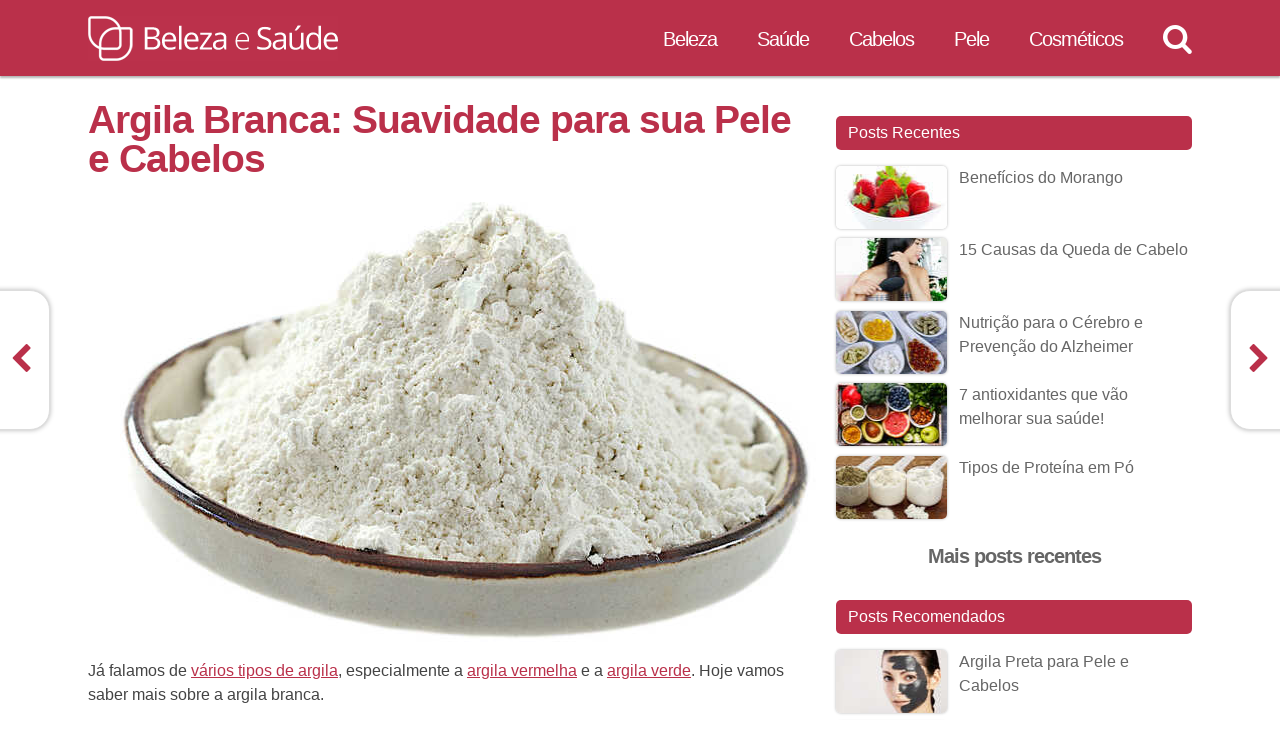

--- FILE ---
content_type: text/html; charset=UTF-8
request_url: https://belezaesaude.com/argila-branca/
body_size: 14559
content:
<!DOCTYPE html><html lang=pt-BR><head><meta http-equiv="Content-Type" content="text/html; charset=UTF-8"><title>Argila Branca: Suavidade para sua Pele e Cabelos</title><link rel=stylesheet href=https://belezaesaude.com/wp-content/themes/cleopatra/style.min.css type=text/css media=all><link rel=preload href=https://belezaesaude.com/fonts/cleopatra-icons.woff2 as=font type=font/woff2 crossorigin=anonymous><link rel=manifest href=/superpwa-manifest-nginx.json><meta name="theme-color" content="#ba304a"><meta name="mobile-web-app-capable" content="yes"><meta name="apple-touch-fullscreen" content="yes"><meta name="apple-mobile-web-app-title" content="Beleza e Saúde"><meta name="application-name" content="Beleza e Saúde"><meta name="apple-mobile-web-app-capable" content="yes"><meta name="apple-mobile-web-app-status-bar-style" content="default"><link rel=apple-touch-icon  href=https://belezaesaude.com/android-chrome-192x192.png><link rel=apple-touch-icon sizes=192x192 href=https://belezaesaude.com/android-chrome-192x192.png><meta name='robots' content='index, follow, max-image-preview:large, max-snippet:-1, max-video-preview:-1'><style>img:is([sizes="auto" i], [sizes^="auto," i]){contain-intrinsic-size:3000px 1500px}</style><meta name="description" content="A argila branca possui um pH muito próximo ao da pele. Por isso, é a argila mais suave, indicada para todos os tipos de peles e também para os cabelos."><link rel=canonical href=https://belezaesaude.com/argila-branca/ ><meta property="og:locale" content="pt_BR"><meta property="og:type" content="article"><meta property="og:title" content="Argila Branca: Suavidade para sua Pele e Cabelos"><meta property="og:description" content="A argila branca possui um pH muito próximo ao da pele. Por isso, é a argila mais suave, indicada para todos os tipos de peles e também para os cabelos."><meta property="og:url" content="https://belezaesaude.com/argila-branca/"><meta property="og:site_name" content="Beleza e Saúde"><meta property="article:publisher" content="https://facebook.com/belezaesaude"><meta property="article:published_time" content="2023-11-21T12:00:00+00:00"><meta property="article:modified_time" content="2023-11-21T13:31:32+00:00"><meta name="author" content="Celisa"><meta name="twitter:label1" content="Escrito por"><meta name="twitter:data1" content="Celisa"><meta name="twitter:label2" content="Est. tempo de leitura"><meta name="twitter:data2" content="5 minutos"> <script type=application/ld+json class=yoast-schema-graph>{"@context":"https://schema.org","@graph":[{"@type":"WebPage","@id":"https://belezaesaude.com/argila-branca/","url":"https://belezaesaude.com/argila-branca/","name":"Argila Branca: Suavidade para sua Pele e Cabelos","isPartOf":{"@id":"https://belezaesaude.com/#website"},"datePublished":"2023-11-21T12:00:00+00:00","dateModified":"2023-11-21T13:31:32+00:00","author":{"@id":"https://belezaesaude.com/#/schema/person/d5467f542bbefecd3d2d187c152f6e5b"},"description":"A argila branca possui um pH muito próximo ao da pele. Por isso, é a argila mais suave, indicada para todos os tipos de peles e também para os cabelos.","breadcrumb":{"@id":"https://belezaesaude.com/argila-branca/#breadcrumb"},"inLanguage":"pt-BR","potentialAction":[{"@type":"ReadAction","target":["https://belezaesaude.com/argila-branca/"]}]},{"@type":"BreadcrumbList","@id":"https://belezaesaude.com/argila-branca/#breadcrumb","itemListElement":[{"@type":"ListItem","position":1,"name":"Início","item":"https://cleo.belezaesaude.com/"},{"@type":"ListItem","position":2,"name":"Artigos Recentes","item":"https://cleo.belezaesaude.com/recentes/"},{"@type":"ListItem","position":3,"name":"Argila Branca: Suavidade para sua Pele e Cabelos"}]},{"@type":"WebSite","@id":"https://belezaesaude.com/#website","url":"https://belezaesaude.com/","name":"Beleza e Saúde","description":"Para a mulher que gosta de se cuidar","potentialAction":[{"@type":"SearchAction","target":{"@type":"EntryPoint","urlTemplate":"https://belezaesaude.com/?s={search_term_string}"},"query-input":{"@type":"PropertyValueSpecification","valueRequired":true,"valueName":"search_term_string"}}],"inLanguage":"pt-BR"},{"@type":"Person","@id":"https://belezaesaude.com/#/schema/person/d5467f542bbefecd3d2d187c152f6e5b","name":"Celisa","image":{"@type":"ImageObject","inLanguage":"pt-BR","@id":"https://belezaesaude.com/#/schema/person/image/","url":"https://secure.gravatar.com/avatar/e99e0802d20a3659d1ae4a9fbb21eed7af4d5f3b4b376f4a2cb1b570e5f58835?s=96&d=monsterid&r=g","contentUrl":"https://secure.gravatar.com/avatar/e99e0802d20a3659d1ae4a9fbb21eed7af4d5f3b4b376f4a2cb1b570e5f58835?s=96&d=monsterid&r=g","caption":"Celisa"},"sameAs":["https://belezaesaude.com"]}]}</script> <link rel=alternate type=application/rss+xml title="Feed para Beleza e Saúde &raquo;" href=https://belezaesaude.com/feed/ ><link rel=alternate type=application/rss+xml title="Feed de comentários para Beleza e Saúde &raquo;" href=https://belezaesaude.com/comments/feed/ ><link rel=alternate type=application/rss+xml title="Feed de comentários para Beleza e Saúde &raquo; Argila Branca: Suavidade para sua Pele e Cabelos" href=https://belezaesaude.com/argila-branca/feed/ >  <script src="//www.googletagmanager.com/gtag/js?id=G-4EYVGBS3HF"  data-cfasync=false data-wpfc-render=false async></script> <script data-cfasync=false data-wpfc-render=false>var mi_version='9.8.0';var mi_track_user=true;var mi_no_track_reason='';var MonsterInsightsDefaultLocations={"page_location":"https:\/\/belezaesaude.com\/argila-branca\/"};if(typeof MonsterInsightsPrivacyGuardFilter==='function'){var MonsterInsightsLocations=(typeof MonsterInsightsExcludeQuery==='object')?MonsterInsightsPrivacyGuardFilter(MonsterInsightsExcludeQuery):MonsterInsightsPrivacyGuardFilter(MonsterInsightsDefaultLocations);}else{var MonsterInsightsLocations=(typeof MonsterInsightsExcludeQuery==='object')?MonsterInsightsExcludeQuery:MonsterInsightsDefaultLocations;}
var disableStrs=['ga-disable-G-4EYVGBS3HF',];function __gtagTrackerIsOptedOut(){for(var index=0;index<disableStrs.length;index++){if(document.cookie.indexOf(disableStrs[index]+'=true')>-1){return true;}}
return false;}
if(__gtagTrackerIsOptedOut()){for(var index=0;index<disableStrs.length;index++){window[disableStrs[index]]=true;}}
function __gtagTrackerOptout(){for(var index=0;index<disableStrs.length;index++){document.cookie=disableStrs[index]+'=true; expires=Thu, 31 Dec 2099 23:59:59 UTC; path=/';window[disableStrs[index]]=true;}}
if('undefined'===typeof gaOptout){function gaOptout(){__gtagTrackerOptout();}}
window.dataLayer=window.dataLayer||[];window.MonsterInsightsDualTracker={helpers:{},trackers:{},};if(mi_track_user){function __gtagDataLayer(){dataLayer.push(arguments);}
function __gtagTracker(type,name,parameters){if(!parameters){parameters={};}
if(parameters.send_to){__gtagDataLayer.apply(null,arguments);return;}
if(type==='event'){parameters.send_to=monsterinsights_frontend.v4_id;var hookName=name;if(typeof parameters['event_category']!=='undefined'){hookName=parameters['event_category']+':'+name;}
if(typeof MonsterInsightsDualTracker.trackers[hookName]!=='undefined'){MonsterInsightsDualTracker.trackers[hookName](parameters);}else{__gtagDataLayer('event',name,parameters);}}else{__gtagDataLayer.apply(null,arguments);}}
__gtagTracker('js',new Date());__gtagTracker('set',{'developer_id.dZGIzZG':true,});if(MonsterInsightsLocations.page_location){__gtagTracker('set',MonsterInsightsLocations);}
__gtagTracker('config','G-4EYVGBS3HF',{"allow_anchor":"true","forceSSL":"true"});window.gtag=__gtagTracker;(function(){var noopfn=function(){return null;};var newtracker=function(){return new Tracker();};var Tracker=function(){return null;};var p=Tracker.prototype;p.get=noopfn;p.set=noopfn;p.send=function(){var args=Array.prototype.slice.call(arguments);args.unshift('send');__gaTracker.apply(null,args);};var __gaTracker=function(){var len=arguments.length;if(len===0){return;}
var f=arguments[len-1];if(typeof f!=='object'||f===null||typeof f.hitCallback!=='function'){if('send'===arguments[0]){var hitConverted,hitObject=false,action;if('event'===arguments[1]){if('undefined'!==typeof arguments[3]){hitObject={'eventAction':arguments[3],'eventCategory':arguments[2],'eventLabel':arguments[4],'value':arguments[5]?arguments[5]:1,}}}
if('pageview'===arguments[1]){if('undefined'!==typeof arguments[2]){hitObject={'eventAction':'page_view','page_path':arguments[2],}}}
if(typeof arguments[2]==='object'){hitObject=arguments[2];}
if(typeof arguments[5]==='object'){Object.assign(hitObject,arguments[5]);}
if('undefined'!==typeof arguments[1].hitType){hitObject=arguments[1];if('pageview'===hitObject.hitType){hitObject.eventAction='page_view';}}
if(hitObject){action='timing'===arguments[1].hitType?'timing_complete':hitObject.eventAction;hitConverted=mapArgs(hitObject);__gtagTracker('event',action,hitConverted);}}
return;}
function mapArgs(args){var arg,hit={};var gaMap={'eventCategory':'event_category','eventAction':'event_action','eventLabel':'event_label','eventValue':'event_value','nonInteraction':'non_interaction','timingCategory':'event_category','timingVar':'name','timingValue':'value','timingLabel':'event_label','page':'page_path','location':'page_location','title':'page_title','referrer':'page_referrer',};for(arg in args){if(!(!args.hasOwnProperty(arg)||!gaMap.hasOwnProperty(arg))){hit[gaMap[arg]]=args[arg];}else{hit[arg]=args[arg];}}
return hit;}
try{f.hitCallback();}catch(ex){}};__gaTracker.create=newtracker;__gaTracker.getByName=newtracker;__gaTracker.getAll=function(){return[];};__gaTracker.remove=noopfn;__gaTracker.loaded=true;window['__gaTracker']=__gaTracker;})();}else{console.log("");(function(){function __gtagTracker(){return null;}
window['__gtagTracker']=__gtagTracker;window['gtag']=__gtagTracker;})();}</script>  <script>/*<![CDATA[*/window._wpemojiSettings={"baseUrl":"https:\/\/s.w.org\/images\/core\/emoji\/16.0.1\/72x72\/","ext":".png","svgUrl":"https:\/\/s.w.org\/images\/core\/emoji\/16.0.1\/svg\/","svgExt":".svg","source":{"concatemoji":"https:\/\/belezaesaude.com\/wp-includes\/js\/wp-emoji-release.min.js?ver=6.8.3"}};
/*! This file is auto-generated */
!function(s,n){var o,i,e;function c(e){try{var t={supportTests:e,timestamp:(new Date).valueOf()};sessionStorage.setItem(o,JSON.stringify(t))}catch(e){}}function p(e,t,n){e.clearRect(0,0,e.canvas.width,e.canvas.height),e.fillText(t,0,0);var t=new Uint32Array(e.getImageData(0,0,e.canvas.width,e.canvas.height).data),a=(e.clearRect(0,0,e.canvas.width,e.canvas.height),e.fillText(n,0,0),new Uint32Array(e.getImageData(0,0,e.canvas.width,e.canvas.height).data));return t.every(function(e,t){return e===a[t]})}function u(e,t){e.clearRect(0,0,e.canvas.width,e.canvas.height),e.fillText(t,0,0);for(var n=e.getImageData(16,16,1,1),a=0;a<n.data.length;a++)if(0!==n.data[a])return!1;return!0}function f(e,t,n,a){switch(t){case"flag":return n(e,"\ud83c\udff3\ufe0f\u200d\u26a7\ufe0f","\ud83c\udff3\ufe0f\u200b\u26a7\ufe0f")?!1:!n(e,"\ud83c\udde8\ud83c\uddf6","\ud83c\udde8\u200b\ud83c\uddf6")&&!n(e,"\ud83c\udff4\udb40\udc67\udb40\udc62\udb40\udc65\udb40\udc6e\udb40\udc67\udb40\udc7f","\ud83c\udff4\u200b\udb40\udc67\u200b\udb40\udc62\u200b\udb40\udc65\u200b\udb40\udc6e\u200b\udb40\udc67\u200b\udb40\udc7f");case"emoji":return!a(e,"\ud83e\udedf")}return!1}function g(e,t,n,a){var r="undefined"!=typeof WorkerGlobalScope&&self instanceof WorkerGlobalScope?new OffscreenCanvas(300,150):s.createElement("canvas"),o=r.getContext("2d",{willReadFrequently:!0}),i=(o.textBaseline="top",o.font="600 32px Arial",{});return e.forEach(function(e){i[e]=t(o,e,n,a)}),i}function t(e){var t=s.createElement("script");t.src=e,t.defer=!0,s.head.appendChild(t)}"undefined"!=typeof Promise&&(o="wpEmojiSettingsSupports",i=["flag","emoji"],n.supports={everything:!0,everythingExceptFlag:!0},e=new Promise(function(e){s.addEventListener("DOMContentLoaded",e,{once:!0})}),new Promise(function(t){var n=function(){try{var e=JSON.parse(sessionStorage.getItem(o));if("object"==typeof e&&"number"==typeof e.timestamp&&(new Date).valueOf()<e.timestamp+604800&&"object"==typeof e.supportTests)return e.supportTests}catch(e){}return null}();if(!n){if("undefined"!=typeof Worker&&"undefined"!=typeof OffscreenCanvas&&"undefined"!=typeof URL&&URL.createObjectURL&&"undefined"!=typeof Blob)try{var e="postMessage("+g.toString()+"("+[JSON.stringify(i),f.toString(),p.toString(),u.toString()].join(",")+"));",a=new Blob([e],{type:"text/javascript"}),r=new Worker(URL.createObjectURL(a),{name:"wpTestEmojiSupports"});return void(r.onmessage=function(e){c(n=e.data),r.terminate(),t(n)})}catch(e){}c(n=g(i,f,p,u))}t(n)}).then(function(e){for(var t in e)n.supports[t]=e[t],n.supports.everything=n.supports.everything&&n.supports[t],"flag"!==t&&(n.supports.everythingExceptFlag=n.supports.everythingExceptFlag&&n.supports[t]);n.supports.everythingExceptFlag=n.supports.everythingExceptFlag&&!n.supports.flag,n.DOMReady=!1,n.readyCallback=function(){n.DOMReady=!0}}).then(function(){return e}).then(function(){var e;n.supports.everything||(n.readyCallback(),(e=n.source||{}).concatemoji?t(e.concatemoji):e.wpemoji&&e.twemoji&&(t(e.twemoji),t(e.wpemoji)))}))}((window,document),window._wpemojiSettings);/*]]>*/</script> <style id=wp-emoji-styles-inline-css>img.wp-smiley,img.emoji{display:inline !important;border:none !important;box-shadow:none !important;height:1em !important;width:1em !important;margin:0 0.07em !important;vertical-align:-0.1em !important;background:none !important;padding:0 !important}</style><style id=classic-theme-styles-inline-css>.wp-block-button__link{color:#fff;background-color:#32373c;border-radius:9999px;box-shadow:none;text-decoration:none;padding:calc(.667em + 2px) calc(1.333em + 2px);font-size:1.125em}.wp-block-file__button{background:#32373c;color:#fff;text-decoration:none}</style><style id=global-styles-inline-css>/*<![CDATA[*/:root{--wp--preset--aspect-ratio--square:1;--wp--preset--aspect-ratio--4-3:4/3;--wp--preset--aspect-ratio--3-4:3/4;--wp--preset--aspect-ratio--3-2:3/2;--wp--preset--aspect-ratio--2-3:2/3;--wp--preset--aspect-ratio--16-9:16/9;--wp--preset--aspect-ratio--9-16:9/16;--wp--preset--color--black:#000;--wp--preset--color--cyan-bluish-gray:#abb8c3;--wp--preset--color--white:#fff;--wp--preset--color--pale-pink:#f78da7;--wp--preset--color--vivid-red:#cf2e2e;--wp--preset--color--luminous-vivid-orange:#ff6900;--wp--preset--color--luminous-vivid-amber:#fcb900;--wp--preset--color--light-green-cyan:#7bdcb5;--wp--preset--color--vivid-green-cyan:#00d084;--wp--preset--color--pale-cyan-blue:#8ed1fc;--wp--preset--color--vivid-cyan-blue:#0693e3;--wp--preset--color--vivid-purple:#9b51e0;--wp--preset--gradient--vivid-cyan-blue-to-vivid-purple:linear-gradient(135deg,rgba(6,147,227,1) 0%,rgb(155,81,224) 100%);--wp--preset--gradient--light-green-cyan-to-vivid-green-cyan:linear-gradient(135deg,rgb(122,220,180) 0%,rgb(0,208,130) 100%);--wp--preset--gradient--luminous-vivid-amber-to-luminous-vivid-orange:linear-gradient(135deg,rgba(252,185,0,1) 0%,rgba(255,105,0,1) 100%);--wp--preset--gradient--luminous-vivid-orange-to-vivid-red:linear-gradient(135deg,rgba(255,105,0,1) 0%,rgb(207,46,46) 100%);--wp--preset--gradient--very-light-gray-to-cyan-bluish-gray:linear-gradient(135deg,rgb(238,238,238) 0%,rgb(169,184,195) 100%);--wp--preset--gradient--cool-to-warm-spectrum:linear-gradient(135deg,rgb(74,234,220) 0%,rgb(151,120,209) 20%,rgb(207,42,186) 40%,rgb(238,44,130) 60%,rgb(251,105,98) 80%,rgb(254,248,76) 100%);--wp--preset--gradient--blush-light-purple:linear-gradient(135deg,rgb(255,206,236) 0%,rgb(152,150,240) 100%);--wp--preset--gradient--blush-bordeaux:linear-gradient(135deg,rgb(254,205,165) 0%,rgb(254,45,45) 50%,rgb(107,0,62) 100%);--wp--preset--gradient--luminous-dusk:linear-gradient(135deg,rgb(255,203,112) 0%,rgb(199,81,192) 50%,rgb(65,88,208) 100%);--wp--preset--gradient--pale-ocean:linear-gradient(135deg,rgb(255,245,203) 0%,rgb(182,227,212) 50%,rgb(51,167,181) 100%);--wp--preset--gradient--electric-grass:linear-gradient(135deg,rgb(202,248,128) 0%,rgb(113,206,126) 100%);--wp--preset--gradient--midnight:linear-gradient(135deg,rgb(2,3,129) 0%,rgb(40,116,252) 100%);--wp--preset--font-size--small:13px;--wp--preset--font-size--medium:20px;--wp--preset--font-size--large:36px;--wp--preset--font-size--x-large:42px;--wp--preset--spacing--20:0.44rem;--wp--preset--spacing--30:0.67rem;--wp--preset--spacing--40:1rem;--wp--preset--spacing--50:1.5rem;--wp--preset--spacing--60:2.25rem;--wp--preset--spacing--70:3.38rem;--wp--preset--spacing--80:5.06rem;--wp--preset--shadow--natural:6px 6px 9px rgba(0, 0, 0, 0.2);--wp--preset--shadow--deep:12px 12px 50px rgba(0, 0, 0, 0.4);--wp--preset--shadow--sharp:6px 6px 0px rgba(0, 0, 0, 0.2);--wp--preset--shadow--outlined:6px 6px 0px -3px rgba(255, 255, 255, 1), 6px 6px rgba(0, 0, 0, 1);--wp--preset--shadow--crisp:6px 6px 0px rgba(0, 0, 0, 1)}:where(.is-layout-flex){gap:0.5em}:where(.is-layout-grid){gap:0.5em}body .is-layout-flex{display:flex}.is-layout-flex{flex-wrap:wrap;align-items:center}.is-layout-flex>:is(*,div){margin:0}body .is-layout-grid{display:grid}.is-layout-grid>:is(*,div){margin:0}:where(.wp-block-columns.is-layout-flex){gap:2em}:where(.wp-block-columns.is-layout-grid){gap:2em}:where(.wp-block-post-template.is-layout-flex){gap:1.25em}:where(.wp-block-post-template.is-layout-grid){gap:1.25em}.has-black-color{color:var(--wp--preset--color--black) !important}.has-cyan-bluish-gray-color{color:var(--wp--preset--color--cyan-bluish-gray) !important}.has-white-color{color:var(--wp--preset--color--white) !important}.has-pale-pink-color{color:var(--wp--preset--color--pale-pink) !important}.has-vivid-red-color{color:var(--wp--preset--color--vivid-red) !important}.has-luminous-vivid-orange-color{color:var(--wp--preset--color--luminous-vivid-orange) !important}.has-luminous-vivid-amber-color{color:var(--wp--preset--color--luminous-vivid-amber) !important}.has-light-green-cyan-color{color:var(--wp--preset--color--light-green-cyan) !important}.has-vivid-green-cyan-color{color:var(--wp--preset--color--vivid-green-cyan) !important}.has-pale-cyan-blue-color{color:var(--wp--preset--color--pale-cyan-blue) !important}.has-vivid-cyan-blue-color{color:var(--wp--preset--color--vivid-cyan-blue) !important}.has-vivid-purple-color{color:var(--wp--preset--color--vivid-purple) !important}.has-black-background-color{background-color:var(--wp--preset--color--black) !important}.has-cyan-bluish-gray-background-color{background-color:var(--wp--preset--color--cyan-bluish-gray) !important}.has-white-background-color{background-color:var(--wp--preset--color--white) !important}.has-pale-pink-background-color{background-color:var(--wp--preset--color--pale-pink) !important}.has-vivid-red-background-color{background-color:var(--wp--preset--color--vivid-red) !important}.has-luminous-vivid-orange-background-color{background-color:var(--wp--preset--color--luminous-vivid-orange) !important}.has-luminous-vivid-amber-background-color{background-color:var(--wp--preset--color--luminous-vivid-amber) !important}.has-light-green-cyan-background-color{background-color:var(--wp--preset--color--light-green-cyan) !important}.has-vivid-green-cyan-background-color{background-color:var(--wp--preset--color--vivid-green-cyan) !important}.has-pale-cyan-blue-background-color{background-color:var(--wp--preset--color--pale-cyan-blue) !important}.has-vivid-cyan-blue-background-color{background-color:var(--wp--preset--color--vivid-cyan-blue) !important}.has-vivid-purple-background-color{background-color:var(--wp--preset--color--vivid-purple) !important}.has-black-border-color{border-color:var(--wp--preset--color--black) !important}.has-cyan-bluish-gray-border-color{border-color:var(--wp--preset--color--cyan-bluish-gray) !important}.has-white-border-color{border-color:var(--wp--preset--color--white) !important}.has-pale-pink-border-color{border-color:var(--wp--preset--color--pale-pink) !important}.has-vivid-red-border-color{border-color:var(--wp--preset--color--vivid-red) !important}.has-luminous-vivid-orange-border-color{border-color:var(--wp--preset--color--luminous-vivid-orange) !important}.has-luminous-vivid-amber-border-color{border-color:var(--wp--preset--color--luminous-vivid-amber) !important}.has-light-green-cyan-border-color{border-color:var(--wp--preset--color--light-green-cyan) !important}.has-vivid-green-cyan-border-color{border-color:var(--wp--preset--color--vivid-green-cyan) !important}.has-pale-cyan-blue-border-color{border-color:var(--wp--preset--color--pale-cyan-blue) !important}.has-vivid-cyan-blue-border-color{border-color:var(--wp--preset--color--vivid-cyan-blue) !important}.has-vivid-purple-border-color{border-color:var(--wp--preset--color--vivid-purple) !important}.has-vivid-cyan-blue-to-vivid-purple-gradient-background{background:var(--wp--preset--gradient--vivid-cyan-blue-to-vivid-purple) !important}.has-light-green-cyan-to-vivid-green-cyan-gradient-background{background:var(--wp--preset--gradient--light-green-cyan-to-vivid-green-cyan) !important}.has-luminous-vivid-amber-to-luminous-vivid-orange-gradient-background{background:var(--wp--preset--gradient--luminous-vivid-amber-to-luminous-vivid-orange) !important}.has-luminous-vivid-orange-to-vivid-red-gradient-background{background:var(--wp--preset--gradient--luminous-vivid-orange-to-vivid-red) !important}.has-very-light-gray-to-cyan-bluish-gray-gradient-background{background:var(--wp--preset--gradient--very-light-gray-to-cyan-bluish-gray) !important}.has-cool-to-warm-spectrum-gradient-background{background:var(--wp--preset--gradient--cool-to-warm-spectrum) !important}.has-blush-light-purple-gradient-background{background:var(--wp--preset--gradient--blush-light-purple) !important}.has-blush-bordeaux-gradient-background{background:var(--wp--preset--gradient--blush-bordeaux) !important}.has-luminous-dusk-gradient-background{background:var(--wp--preset--gradient--luminous-dusk) !important}.has-pale-ocean-gradient-background{background:var(--wp--preset--gradient--pale-ocean) !important}.has-electric-grass-gradient-background{background:var(--wp--preset--gradient--electric-grass) !important}.has-midnight-gradient-background{background:var(--wp--preset--gradient--midnight) !important}.has-small-font-size{font-size:var(--wp--preset--font-size--small) !important}.has-medium-font-size{font-size:var(--wp--preset--font-size--medium) !important}.has-large-font-size{font-size:var(--wp--preset--font-size--large) !important}.has-x-large-font-size{font-size:var(--wp--preset--font-size--x-large) !important}:where(.wp-block-post-template.is-layout-flex){gap:1.25em}:where(.wp-block-post-template.is-layout-grid){gap:1.25em}:where(.wp-block-columns.is-layout-flex){gap:2em}:where(.wp-block-columns.is-layout-grid){gap:2em}:root :where(.wp-block-pullquote){font-size:1.5em;line-height:1.6}/*]]>*/</style> <script src="https://belezaesaude.com/wp-content/plugins/google-analytics-for-wordpress/assets/js/frontend-gtag.min.js?ver=9.8.0" id=monsterinsights-frontend-script-js async=async data-wp-strategy=async></script> <script data-cfasync=false data-wpfc-render=false id=monsterinsights-frontend-script-js-extra>var monsterinsights_frontend={"js_events_tracking":"true","download_extensions":"doc,pdf,ppt,zip,xls,docx,pptx,xlsx","inbound_paths":"[{\"path\":\"\\\/go\\\/\",\"label\":\"aff\"},{\"path\":\"\\\/out\\\/\",\"label\":\"aff\"}]","home_url":"https:\/\/belezaesaude.com","hash_tracking":"false","v4_id":"G-4EYVGBS3HF"};</script> <script src="https://belezaesaude.com/wp-includes/js/jquery/jquery.min.js?ver=3.7.1" id=jquery-core-js></script> <link rel=https://api.w.org/ href=https://belezaesaude.com/wp-json/ ><link rel=alternate title=JSON type=application/json href=https://belezaesaude.com/wp-json/wp/v2/posts/9565><link rel=EditURI type=application/rsd+xml title=RSD href=https://belezaesaude.com/xmlrpc.php?rsd><link rel=shortlink href='https://belezaesaude.com/?p=9565'><meta name="viewport" content="width=device-width, initial-scale=1, minimum-scale=1, user-scalable=yes"><link rel=icon type=image/png href=/favicon-32x32.png sizes=32x32><link rel=icon type=image/png href=/favicon-16x16.png sizes=16x16><link rel=mask-icon href=/safari-pinned-tab.svg><meta name="theme-color" content="#ba304a"><meta name="thumbnail" content="https://belezaesaude.com/i/235x135/9565/argila-branca-pele.jpg"></head><body class="wordpress ltr pt_BR child-theme y2026 m01 d31 h15 saturday logged-out singular singular-post singular-post-9565 single-9565 chrome primary-active secondary-inactive subsidiary-active mastercat-cabelos" itemscope itemtype=http://schema.org/WebPage><div id=body-container><header class="header-container js-header-container" itemscope itemtype=https://schema.org/WPHeader><div class=header><div id=site-title><a href=https://belezaesaude.com title="Beleza e Saúde" rel=home><span>Beleza e Saúde</span></a></div><div id=site-description><span>Para a mulher que gosta de se cuidar</span></div><nav class="navigation-bar js-navigation-bar" itemscope itemtype=http://schema.org/SiteNavigationElement><div class="menu-button js-menu-button"><a aria-label=Menu href=#><span class="icon icon-menu"></span></a></div><ul class="menu sf-menu"><li class="cat-item cat-item-142"><a href=https://belezaesaude.com/cat/beleza/ >Beleza</a></li><li class="cat-item cat-item-147"><a href=https://belezaesaude.com/cat/saude/ >Saúde</a></li><li class="cat-item cat-item-153"><a href=https://belezaesaude.com/cat/cabelos/ >Cabelos</a></li><li class="cat-item cat-item-157"><a href=https://belezaesaude.com/cat/pele/ >Pele</a></li><li class="cat-item cat-item-161"><a href=https://belezaesaude.com/cat/cosmeticos/ >Cosméticos</a></li></ul><div class="search-button js-search-button"><a aria-label=Busca href=#><span class="icon icon-search"></span></a></div></nav></div><div class="search-bar js-search-bar"><div class=search-bar-inner><form class=search-form action=https://belezaesaude.com/pesquisa/ > <input type=hidden name=cx value=partner-pub-1383020737778195:ab3hrc-78lp> <input type=hidden name=ie value=UTF-8> <input type=text name=q value autocomplete=off class=search-box title="Palavras para Pesquisa"> <button name=sa class=search-submit title=Pesquisar><span class="icon icon-search"></span></button></form></div></div></header><div id=container><main id=content class="hfeed content" itemscope itemtype=http://schema.org/Blog itemprop=mainEntity><article id=post-9565 class="hentry post publish post-1 odd author-celisa has-excerpt category-tratamento-capilar" itemprop=blogPost itemscope itemtype=https://schema.org/BlogPosting><header class=entry-header><h1 class='post-title entry-title'><a href=https://belezaesaude.com/argila-branca/ >Argila Branca: Suavidade para sua Pele e Cabelos</a></h1></header><div class=entry-content itemprop=text><div class="ri full center" style="max-width: 730px"><div style=padding-bottom:60.43956043956%;><img decoding=async src=https://belezaesaude.com/i/730/9565/argila-branca-po.jpg srcset="https://belezaesaude.com/i/320/9565/argila-branca-po.jpg 320w, https://belezaesaude.com/i/360/9565/argila-branca-po.jpg 360w, https://belezaesaude.com/i/480/9565/argila-branca-po.jpg 480w, https://belezaesaude.com/i/640/9565/argila-branca-po.jpg 640w, https://belezaesaude.com/i/730/9565/argila-branca-po.jpg 730w" sizes="(min-width: 1124px) 66.10vw" alt="Argila Branca: Suavidade para sua Pele e Cabelos"></div></div><p>Já falamos de <a href=https://belezaesaude.com/argila/ >vários tipos de argila</a>, especialmente a <a href=https://belezaesaude.com/argila-vermelha/ >argila vermelha</a> e a <a href=https://belezaesaude.com/argila-verde/ >argila verde</a>. Hoje vamos saber mais sobre a argila branca.</p><h2>Propriedades da Argila Branca</h2><p>A argila branca, também chamada de caulim, contém um maior percentual de alumina, caulinita e sílica. Possui um pH muito próximo ao da pele. Por esta razão, é <strong>a argila mais suave de todas</strong>.</p><p>A argila é um material natural, composto por partículas extremamente pequenas de silicato minimizado (ou silicato de alumínio), além de diversos mineirais (oligoelementos). As diversas constituições minerais das argilas não modificam suas principais atuações na pele: todas as argilas são, em certo grau, <strong>absorventes, cicatrizantes e antissépticas</strong>.</p><h2>Benefícios da Argila Branca para Pele e Cabelos</h2><div class="ri full center" style="max-width: 730px"><div style=padding-bottom:69.318181818182%;><img decoding=async class=lazyload src=https://belezaesaude.com/i/f/g/b.gif data-src=https://belezaesaude.com/i/730/9565/argila-branca.jpg data-srcset="https://belezaesaude.com/i/320/9565/argila-branca.jpg 320w, https://belezaesaude.com/i/360/9565/argila-branca.jpg 360w, https://belezaesaude.com/i/480/9565/argila-branca.jpg 480w, https://belezaesaude.com/i/640/9565/argila-branca.jpg 640w, https://belezaesaude.com/i/730/9565/argila-branca.jpg 730w" sizes="(min-width: 1124px) 66.10vw" alt="Argila Branca: Suavidade para sua Pele e Cabelos"></div></div><h3>Pele</h3><p>Ajuda a absorver a oleosidade sem desidratar a pele. Suaviza, cicatriza e catalisa reações metabólicas do organismo.</p><p>Pode ser usada no tratamento de manchas, pois possui efeito clareador. A argila branca é indicada para <a href=https://belezaesaude.com/pele-ressecada-e-sensivel/ >peles sensíveis</a>, delicadas, desidratadas, envelhecidas ou acneicas.</p><p>Possui poder cicatrizante e ajuda a suavizar e hidratar a pele. Ajuda a revitalizar a pele devido a sua grande quantidade de oligoelementos (minerais). Tem propriedades antissépticas, trata as peles acneicas e por isso é muito indicada para peles irritadas.</p><div class="ri full center" style="max-width: 730px"><div style=padding-bottom:56.133828996283%;><img decoding=async class=lazyload src=https://belezaesaude.com/i/f/g/b.gif data-src=https://belezaesaude.com/i/730/9565/argila-branca-pele.jpg data-srcset="https://belezaesaude.com/i/320/9565/argila-branca-pele.jpg 320w, https://belezaesaude.com/i/360/9565/argila-branca-pele.jpg 360w, https://belezaesaude.com/i/480/9565/argila-branca-pele.jpg 480w, https://belezaesaude.com/i/640/9565/argila-branca-pele.jpg 640w, https://belezaesaude.com/i/730/9565/argila-branca-pele.jpg 730w" sizes="(min-width: 1124px) 66.10vw" alt="Argila Branca: Suavidade para sua Pele e Cabelos"></div></div><h3>Como usar a argila na pele?</h3><ol> <li>Em um recipiente não-metálico, misture argila e um pouco de água (ou soro fisiológico) até que se forme  uma pasta cremosa. Se desejar, adicione 2 gotas de óleo essencial de gerânio ou <a href=https://belezaesaude.com/oleo-essencial-lavanda/ >lavanda</a>. Se a pele for bem oleosa e acneica, opte pelo <a href=https://belezaesaude.com/oleo-essencial-melaleuca/ >óleo essencial de tea tree</a>.</li> <li>Aplique no rosto limpo, com o auxílio de um pincel, em movimentos de baixo para cima e deixe agir por 20 minutos.</li> <li>Retire a argila do rosto com água morna ou fria. Não precisa usar sabonete.</li></ol><p>Repita a operação duas vezes por semana. Sua pele pode ficar avermelhada no início. Isso é normal, e acontece pelo aumento da circulação sanguínea na região durante o procedimento.</p><h3>Cabelos</h3><div class="ri full center" style="max-width: 730px"><div style=padding-bottom:115.21035598706%;><img decoding=async class=lazyload src=https://belezaesaude.com/i/f/g/b.gif data-src=https://belezaesaude.com/i/730/9565/cabelo.jpg data-srcset="https://belezaesaude.com/i/320/9565/cabelo.jpg 320w, https://belezaesaude.com/i/360/9565/cabelo.jpg 360w, https://belezaesaude.com/i/480/9565/cabelo.jpg 480w, https://belezaesaude.com/i/640/9565/cabelo.jpg 640w, https://belezaesaude.com/i/730/9565/cabelo.jpg 730w" sizes="(min-width: 1124px) 66.10vw" alt="Argila Branca: Suavidade para sua Pele e Cabelos"></div></div><p>A argila branca nos cabelos atua melhorando o estado dos fios fragilizados (principalmente por uso de produtos químicos). Também diminui o volume e a perda de água, tornando-o menos poroso.</p><p>Por ser a argila mais suave de todas, pode ser utilizada em cabelos normais ou <a href=https://belezaesaude.com/cabelos-danificados/ >danificados</a>. Ela estimula a oxigenação do bulbo capilar, auxilia no crescimento dos fios e regula a produção sebácea. Tem ação antirresíduo, desintoxicante e bactericida.</p><p>Após usar argila branca, os cabelos ficam mais soltos, brilhosos, hidratados, macios e cheios de vida. A argila branca pode ajudar no crescimento das madeixas de forma saudável, uma vez que ajuda a desobstruir os poros do bulbo capilar e fortalece os fios novos, repondo as proteínas necessárias e selando os cabelos.</p><h2>Como usar a argila nos cabelos?</h2><div class="ri full center" style="max-width: 730px"><div style=padding-bottom:70.886075949367%;><img decoding=async class=lazyload src=https://belezaesaude.com/i/f/g/b.gif data-src=https://belezaesaude.com/i/730/9565/como-usar-argila-cabelo.jpg data-srcset="https://belezaesaude.com/i/320/9565/como-usar-argila-cabelo.jpg 320w, https://belezaesaude.com/i/360/9565/como-usar-argila-cabelo.jpg 360w, https://belezaesaude.com/i/480/9565/como-usar-argila-cabelo.jpg 480w, https://belezaesaude.com/i/640/9565/como-usar-argila-cabelo.jpg 640w, https://belezaesaude.com/i/730/9565/como-usar-argila-cabelo.jpg 730w" sizes="(min-width: 1124px) 66.10vw" alt="Argila Branca: Suavidade para sua Pele e Cabelos"></div></div><p>Como as argilas são consideradas antirresíduo, elas proporcionam uma limpeza profunda no couro cabeludo. Para cabelos que contêm químicas, como as dos processos de relaxamento e alisamento, a aplicação da argila deve ser feita um mês após o procedimento químico. Assim, ela poderá remover certas substâncias próprias desses processos.</p><p>Pode também ser usada como &#8220;pré-xampu&#8221; para aliviar a coceira do couro cabeludo. Apenas observe que o tratamento com argila nos cabelos pode ressecar os fios quando feito em excesso: aplicar 1 vez a cada 15 dias já é o suficiente para nutrir os cabelos.</p><div class="ri full center" style="max-width: 730px"><div style=padding-bottom:48.036951501155%;><img decoding=async class=lazyload src=https://belezaesaude.com/i/f/g/b.gif data-src=https://belezaesaude.com/i/730/9565/argila-branca-cabelo.jpg data-srcset="https://belezaesaude.com/i/320/9565/argila-branca-cabelo.jpg 320w, https://belezaesaude.com/i/360/9565/argila-branca-cabelo.jpg 360w, https://belezaesaude.com/i/480/9565/argila-branca-cabelo.jpg 480w, https://belezaesaude.com/i/640/9565/argila-branca-cabelo.jpg 640w, https://belezaesaude.com/i/730/9565/argila-branca-cabelo.jpg 730w" sizes="(min-width: 1124px) 66.10vw" alt="Argila Branca: Suavidade para sua Pele e Cabelos"></div></div><p>Passo a Passo</p><ul> <li>Em um recipiente não-metálico, misture argila e um pouco de água filtrada até que seja formada uma pasta cremosa. Para os cabelos, é melhor que a consistência fique mais líquida. Se desejar, adicione 2 gotas de <a href=https://belezaesaude.com/oleo-essencial-alecrim/ >óleo essencial de alecrim</a>.</li> <li>Aplique no couro cabeludo, com o auxílio de um pincel, e deixe agir por 20 minutos. Não esfregue a pasta de argila pois o atrito poderá danificar os fios. Evite passar ao longo do comprimento dos fios.</li> <li>Lave os cabelos normalmente com shampoo e condicionador.</li></ul><p>Outra opção é preparar a pasta de argila, acrescentar uma colher de sopa de máscara capilar e uma colher de sopa de <a href=https://belezaesaude.com/queratina/ >queratina líquida</a>. Passe a mistura no couro cabeludo e também nos fios. Deixe agir por 20 minutos e em seguida lave os cabelos normalmente com shampoo e condicionador.</p><p><em>Vale ressaltar que, para tais benefícios, a argila deverá ser natural e pura, livre de químicas e substâncias nocivas à saúde.</em></p></div><footer class=post-footer><div class='yarpp yarpp-related yarpp-related-website yarpp-template-yarpp-template-cleo-thumb'><h2 class="related-posts-title">Posts Recomendados</h2><ul> <li> <a href=https://belezaesaude.com/argila-preta/ ><div class="ri content-related-posts-thumbnail" ><div style=padding-bottom:57.303370786517%;><img class=lazyload src=https://belezaesaude.com/i/f/g/b.gif data-src=https://belezaesaude.com/i/356x204/10685/argila-preta-propriedades.jpg alt="Argila Preta para Pele e Cabelos"></div></div></a><a href=https://belezaesaude.com/argila-preta/ >Argila Preta para Pele e Cabelos</a></li> <li> <a href=https://belezaesaude.com/argiloterapia-capilar/ ><div class="ri content-related-posts-thumbnail" ><div style=padding-bottom:57.303370786517%;><img class=lazyload src=https://belezaesaude.com/i/f/g/b.gif data-src=https://belezaesaude.com/i/356x204/o/cabelos/conteudo/argila-branca.jpg alt="Tratamento com Argila para os Cabelos"></div></div></a><a href=https://belezaesaude.com/argiloterapia-capilar/ >Tratamento com Argila para os Cabelos</a></li> <li> <a href=https://belezaesaude.com/argila-cabelos/ ><div class="ri content-related-posts-thumbnail" ><div style=padding-bottom:57.303370786517%;><img class=lazyload src=https://belezaesaude.com/i/f/g/b.gif data-src=https://belezaesaude.com/i/356x204/7603/argila-cabelos.jpg alt="Vídeo: Como Usar Argila nos Cabelos"></div></div></a><a href=https://belezaesaude.com/argila-cabelos/ >Vídeo: Como Usar Argila nos Cabelos</a></li> <li> <a href=https://belezaesaude.com/argila/ ><div class="ri content-related-posts-thumbnail" ><div style=padding-bottom:57.303370786517%;><img class=lazyload src=https://belezaesaude.com/i/f/g/b.gif data-src=https://belezaesaude.com/i/356x204/756/argila-facial.jpg alt="Argila e os Benefícios para a Pele"></div></div></a><a href=https://belezaesaude.com/argila/ >Argila e os Benefícios para a Pele</a></li></ul></div><p class="entry-meta post-meta-data"><span class=categories><span class="meta-prep meta-prep-categories text">Publicado em</span> <a href=https://belezaesaude.com/cat/cabelos/tratamento-capilar/ rel=tag>Tratamento Capilar</a></span></p></footer></article><div id=comments-template><div id=comments><h3 id="comments-number" class="comments-header">7 comentários para &#8220;Argila Branca: Suavidade para sua Pele e Cabelos&#8221;</h3><ol class=comment-list> <li id=comment-940108 class="comment even thread-even depth-1 reader has-avatar"><a href=https://belezaesaude.com/comentarios-gravatar/ rel="external nofollow" target=_blank title="Quer ver sua foto nos comentários? Clique aqui! (link abre em outra janela)"><img alt='Avatar de Ilane' src=https://belezaesaude.com/i/f/g/b.gif data-src="https://secure.gravatar.com/avatar/1b3f96905ed39824d38e96aa1f7416808f7dc432334fdecdb9dcde88dc2444dd?s=96&#038;d=monsterid&#038;r=g" data-srcset="https://secure.gravatar.com/avatar/1b3f96905ed39824d38e96aa1f7416808f7dc432334fdecdb9dcde88dc2444dd?s=192&#038;d=monsterid&#038;r=g 2x" class="lazyload avatar avatar-96 photo" height=96 width=96 decoding=async></a><div class="comment-meta comment-meta-data"><span class="comment-author vcard">Ilane</span> &nbsp;<div class=comment-reply-button></div></div><div class=comment-text><p>Olá pessoal, temos argila branca num preço ótimo. Acesse <a href=http://www.grannatural.com.br rel="nofollow ugc">http://www.grannatural.com.br</a></p></div> </li> <li id=comment-940238 class="comment odd alt thread-odd thread-alt depth-1 reader has-avatar"><a href=https://belezaesaude.com/comentarios-gravatar/ rel="external nofollow" target=_blank title="Quer ver sua foto nos comentários? Clique aqui! (link abre em outra janela)"><img alt='Avatar de António Ambriz' src=https://belezaesaude.com/i/f/g/b.gif data-src="https://secure.gravatar.com/avatar/dedaf7aad9f6f7d7c403fd0f6f147ad714f75962afa94c5a43b08a614e844cc2?s=96&#038;d=monsterid&#038;r=g" data-srcset="https://secure.gravatar.com/avatar/dedaf7aad9f6f7d7c403fd0f6f147ad714f75962afa94c5a43b08a614e844cc2?s=192&#038;d=monsterid&#038;r=g 2x" class="lazyload avatar avatar-96 photo" height=96 width=96 loading=lazy decoding=async></a><div class="comment-meta comment-meta-data"><span class="comment-author vcard">António Ambriz</span> &nbsp;<div class=comment-reply-button></div></div><div class=comment-text><p>Vivo em Angola-Luanda e não tenho cartão VIZA, como posso comprar o shompoo para cabelos natural?</p></div> </li> <li id=comment-940251 class="comment even thread-even depth-1 reader has-avatar"><a href=https://belezaesaude.com/comentarios-gravatar/ rel="external nofollow" target=_blank title="Quer ver sua foto nos comentários? Clique aqui! (link abre em outra janela)"><img alt='Avatar de Rafa' src=https://belezaesaude.com/i/f/g/b.gif data-src="https://secure.gravatar.com/avatar/e73397f8802cdc55e1086770fe212ee52153453643dc1e75d28335daa93f0d3c?s=96&#038;d=monsterid&#038;r=g" data-srcset="https://secure.gravatar.com/avatar/e73397f8802cdc55e1086770fe212ee52153453643dc1e75d28335daa93f0d3c?s=192&#038;d=monsterid&#038;r=g 2x" class="lazyload avatar avatar-96 photo" height=96 width=96 loading=lazy decoding=async></a><div class="comment-meta comment-meta-data"><span class="comment-author vcard">Rafa</span> &nbsp;<div class=comment-reply-button></div></div><div class=comment-text><p>Amei saber mais sobre a argila branca, vou testar nos cabelos.</p></div><ol class=children><li id=comment-998172 class="comment odd alt depth-2 reader has-avatar"><a href=https://belezaesaude.com/comentarios-gravatar/ rel="external nofollow" target=_blank title="Quer ver sua foto nos comentários? Clique aqui! (link abre em outra janela)"><img alt='Avatar de Janaina Cardoso' src=https://belezaesaude.com/i/f/g/b.gif data-src="https://secure.gravatar.com/avatar/017456b780ed2bae4fcd31e4690f6b68f31feab78f507c5bc8b67c8eedb481db?s=96&#038;d=monsterid&#038;r=g" data-srcset="https://secure.gravatar.com/avatar/017456b780ed2bae4fcd31e4690f6b68f31feab78f507c5bc8b67c8eedb481db?s=192&#038;d=monsterid&#038;r=g 2x" class="lazyload avatar avatar-96 photo" height=96 width=96 loading=lazy decoding=async></a><div class="comment-meta comment-meta-data"><span class="comment-author vcard">Janaina Cardoso</span> &nbsp;<div class=comment-reply-button></div></div><div class=comment-text><p>Nossa!!! a argila branca é ótima, testei também misturando com a água thermal liotti, aliás, comprei o kit de argila, vem um potinho para até três aplicações, junto com uma garrafinha de água thermal&#8230; foi ótimo, sem desperdício e o efeito da água thermal foi maravilhoso&#8230;.<br> caso alguem queira saber mais o site deles é <a href=http://www.liottithermal.com.br rel="nofollow ugc">http://www.liottithermal.com.br</a></p></div> </li></ol> </li> <li id=comment-943409 class="comment even thread-odd thread-alt depth-1 reader has-avatar"><a href=https://belezaesaude.com/comentarios-gravatar/ rel="external nofollow" target=_blank title="Quer ver sua foto nos comentários? Clique aqui! (link abre em outra janela)"><img alt='Avatar de Juliana' src=https://belezaesaude.com/i/f/g/b.gif data-src="https://secure.gravatar.com/avatar/c4a0899c21b56692eb3a1e71f891fcc9632eac5db33d492ca15912051e37e304?s=96&#038;d=monsterid&#038;r=g" data-srcset="https://secure.gravatar.com/avatar/c4a0899c21b56692eb3a1e71f891fcc9632eac5db33d492ca15912051e37e304?s=192&#038;d=monsterid&#038;r=g 2x" class="lazyload avatar avatar-96 photo" height=96 width=96 loading=lazy decoding=async></a><div class="comment-meta comment-meta-data"><span class="comment-author vcard">Juliana</span> &nbsp;<div class=comment-reply-button></div></div><div class=comment-text><p>Uso a argila branca e a verde, são maravilhosas para tratar a pele.</p></div> </li> <li id=comment-981518 class="comment odd alt thread-even depth-1 reader has-avatar"><a href=https://belezaesaude.com/comentarios-gravatar/ rel="external nofollow" target=_blank title="Quer ver sua foto nos comentários? Clique aqui! (link abre em outra janela)"><img alt='Avatar de Cláudia Fortaleza Ceará.' src=https://belezaesaude.com/i/f/g/b.gif data-src="https://secure.gravatar.com/avatar/a4455be5bd9a21f22917f9031be57d7ae6b6c2b31f0b924744baa75b17a954b1?s=96&#038;d=monsterid&#038;r=g" data-srcset="https://secure.gravatar.com/avatar/a4455be5bd9a21f22917f9031be57d7ae6b6c2b31f0b924744baa75b17a954b1?s=192&#038;d=monsterid&#038;r=g 2x" class="lazyload avatar avatar-96 photo" height=96 width=96 loading=lazy decoding=async></a><div class="comment-meta comment-meta-data"><span class="comment-author vcard">Cláudia Fortaleza Ceará.</span> &nbsp;<div class=comment-reply-button></div></div><div class=comment-text><p>Mesmo o couro cabeludo estando um pouco irritado devido as coceiras pode usar e pra queda do cabelo serve.obg</p></div> </li> <li id=comment-997923 class="comment even thread-odd thread-alt depth-1 reader has-avatar"><a href=https://belezaesaude.com/comentarios-gravatar/ rel="external nofollow" target=_blank title="Quer ver sua foto nos comentários? Clique aqui! (link abre em outra janela)"><img alt='Avatar de Teresa Freitas' src=https://belezaesaude.com/i/f/g/b.gif data-src="https://secure.gravatar.com/avatar/ebfe7c3ae78dd9e4d31af996422555010e93a99d423365dfdf96ffca5b454c60?s=96&#038;d=monsterid&#038;r=g" data-srcset="https://secure.gravatar.com/avatar/ebfe7c3ae78dd9e4d31af996422555010e93a99d423365dfdf96ffca5b454c60?s=192&#038;d=monsterid&#038;r=g 2x" class="lazyload avatar avatar-96 photo" height=96 width=96 loading=lazy decoding=async></a><div class="comment-meta comment-meta-data"><span class="comment-author vcard">Teresa Freitas</span> &nbsp;<div class=comment-reply-button></div></div><div class=comment-text><p>Faço uso da argila branca, e o resultado é ótimo!</p></div> </li></ol><div class="comment-navigation comment-pagination paged-navigation"></div></div></div><nav class="keep-browsing js-keep-browsing" itemscope itemtype=http://schema.org/SiteNavigationElement><div class=keep-browsing-title><a title="Veja todos os posts em Tratamento Capilar" href=https://belezaesaude.com/cat/cabelos/tratamento-capilar/ ><span class=secondary-text>Continue navegando em </span>Tratamento Capilar</a></div><ul class=navigation-links> <li class=previous><a href=https://belezaesaude.com/cabelos-envelhecem/ ><div class="ri content-loopnav-thumbnail" ><div style=padding-bottom:57.272727272727%;><img class=lazyload src=https://belezaesaude.com/i/f/g/b.gif data-src=https://belezaesaude.com/i/110x63/o/cabelos/conteudo/cabelos-envelhecem-1.jpg alt="Você sabia que os cabelos também envelhecem?"></div></div></a><a class=keep-browsing-post-link href=https://belezaesaude.com/cabelos-envelhecem/ >&laquo; Você sabia que os cabelos também envelhecem?</a></li><li class=next><a href=https://belezaesaude.com/crescimento-saudavel-cabelos/ ><div class="ri content-loopnav-thumbnail" ><div style=padding-bottom:57.272727272727%;><img class=lazyload src=https://belezaesaude.com/i/f/g/b.gif data-src=https://belezaesaude.com/i/110x63/o/cabelos/conteudo/crescimento-saudavel.jpg alt="7 Dicas para o Crescimento Saudável dos Cabelos"></div></div></a><a class=keep-browsing-post-link href=https://belezaesaude.com/crescimento-saudavel-cabelos/ >7 Dicas para o Crescimento Saudável dos Cabelos &raquo;</a></li></ul></nav></main><aside class="sidebar aside sidebar-primary sidebar-primary-js" itemscope itemtype=http://schema.org/WPSideBar><div id=text-456627685 class="widget widget_text widget-widget_text"><div class="widget-wrap widget-inside"><div class=textwidget></div></div></div><div id=text-456627698 class="widget widget_text widget-widget_text"><div class="widget-wrap widget-inside"><h3 class="widget-title">Posts Recentes</h3><div class=textwidget><ul class="post-list js-recent-posts"><li><a href=https://belezaesaude.com/morango/ ><div class="ri sidebar-post-list-thumbnail" ><div style=padding-bottom:57.272727272727%;><img class=lazyload src=https://belezaesaude.com/i/f/g/b.gif data-src=https://belezaesaude.com/i/110x63/1517/morango-pic.jpg alt="Benefícios do Morango"></div></div></a><a class=post-list-description rel=nofollow href=https://belezaesaude.com/morango/ >Benefícios do Morango</a></li><li><a href=https://belezaesaude.com/causas-queda-cabelo/ ><div class="ri sidebar-post-list-thumbnail" ><div style=padding-bottom:57.272727272727%;><img class=lazyload src=https://belezaesaude.com/i/f/g/b.gif data-src=https://belezaesaude.com/i/110x63/1672/causa-pos-parto.jpg alt="15 Causas da Queda de Cabelo"></div></div></a><a class=post-list-description rel=nofollow href=https://belezaesaude.com/causas-queda-cabelo/ >15 Causas da Queda de Cabelo</a></li><li><a href=https://belezaesaude.com/nutricao-saude-cerebro/ ><div class="ri sidebar-post-list-thumbnail" ><div style=padding-bottom:57.272727272727%;><img class=lazyload src=https://belezaesaude.com/i/f/g/b.gif data-src=https://belezaesaude.com/i/110x63/12008/suplementacao.jpg alt="Nutrição para o Cérebro e Prevenção do Alzheimer"></div></div></a><a class=post-list-description rel=nofollow href=https://belezaesaude.com/nutricao-saude-cerebro/ >Nutrição para o Cérebro e Prevenção do Alzheimer</a></li><li><a href=https://belezaesaude.com/antioxidantes-saude/ ><div class="ri sidebar-post-list-thumbnail" ><div style=padding-bottom:57.272727272727%;><img class=lazyload src=https://belezaesaude.com/i/f/g/b.gif data-src=https://belezaesaude.com/i/110x63/11927/antioxidantes.jpg alt="7 antioxidantes que vão melhorar sua saúde!"></div></div></a><a class=post-list-description rel=nofollow href=https://belezaesaude.com/antioxidantes-saude/ >7 antioxidantes que vão melhorar sua saúde!</a></li><li><a href=https://belezaesaude.com/tipos-proteina-po/ ><div class="ri sidebar-post-list-thumbnail" ><div style=padding-bottom:57.272727272727%;><img class=lazyload src=https://belezaesaude.com/i/f/g/b.gif data-src=https://belezaesaude.com/i/110x63/12677/tipos-de-proteina.jpg alt="Tipos de Proteína em Pó"></div></div></a><a class=post-list-description rel=nofollow href=https://belezaesaude.com/tipos-proteina-po/ >Tipos de Proteína em Pó</a></li><li class=more-recent-posts><a href=/recentes/ title="Todos os posts mais recentes" rel=nofollow>Mais posts recentes</a></li></ul></div></div></div><div id=text-456627693 class="widget widget_text widget-widget_text"><div class="widget-wrap widget-inside"><div class=textwidget><h3 class="widget-title">Posts Recomendados</h3><div class='yarpp yarpp-related yarpp-related-website yarpp-template-yarpp-template-sidebar'><ul class="js-recommended-posts post-list"> <li> <a href=https://belezaesaude.com/argila-preta/ ><div class="ri sidebar-post-list-thumbnail" ><div style=padding-bottom:57.272727272727%;><img class=lazyload src=https://belezaesaude.com/i/f/g/b.gif data-src=https://belezaesaude.com/i/110x63/10685/argila-preta-propriedades.jpg alt="Argila Preta para Pele e Cabelos"></div></div></a><a href=https://belezaesaude.com/argila-preta/ >Argila Preta para Pele e Cabelos</a></li> <li> <a href=https://belezaesaude.com/argiloterapia-capilar/ ><div class="ri sidebar-post-list-thumbnail" ><div style=padding-bottom:57.272727272727%;><img class=lazyload src=https://belezaesaude.com/i/f/g/b.gif data-src=https://belezaesaude.com/i/110x63/o/cabelos/conteudo/argila-branca.jpg alt="Tratamento com Argila para os Cabelos"></div></div></a><a href=https://belezaesaude.com/argiloterapia-capilar/ >Tratamento com Argila para os Cabelos</a></li> <li> <a href=https://belezaesaude.com/argila-cabelos/ ><div class="ri sidebar-post-list-thumbnail" ><div style=padding-bottom:57.272727272727%;><img class=lazyload src=https://belezaesaude.com/i/f/g/b.gif data-src=https://belezaesaude.com/i/110x63/7603/argila-cabelos.jpg alt="Vídeo: Como Usar Argila nos Cabelos"></div></div></a><a href=https://belezaesaude.com/argila-cabelos/ >Vídeo: Como Usar Argila nos Cabelos</a></li> <li> <a href=https://belezaesaude.com/argila/ ><div class="ri sidebar-post-list-thumbnail" ><div style=padding-bottom:57.272727272727%;><img class=lazyload src=https://belezaesaude.com/i/f/g/b.gif data-src=https://belezaesaude.com/i/110x63/756/argila-facial.jpg alt="Argila e os Benefícios para a Pele"></div></div></a><a href=https://belezaesaude.com/argila/ >Argila e os Benefícios para a Pele</a></li> <li> <a href=https://belezaesaude.com/como-usar-argila-pele/ ><div class="ri sidebar-post-list-thumbnail" ><div style=padding-bottom:57.272727272727%;><img class=lazyload src=https://belezaesaude.com/i/f/g/b.gif data-src=https://belezaesaude.com/i/110x63/7603/argila.jpg alt="Vídeo: Como Usar a Argila na Pele"></div></div></a><a href=https://belezaesaude.com/como-usar-argila-pele/ >Vídeo: Como Usar a Argila na Pele</a></li></ul></div><div class="badge-email-subscribe js-email-subscribe"><a rel="external nofollow" href=https://belezaesaude.com/email/ ><span class="badge-icon icon icon-envelope"></span><span class=badge-text>Receba as novidades do site direto em sua caixa de email!</span></a></div></div></div></div><div id=text-456627706 class="widget widget_text widget-widget_text"><div class="widget-wrap widget-inside"><div class=textwidget></div></div></div></aside></div><footer class=page-footer id=page-footer itemscope itemtype=http://schema.org/WPFooter><div id=subsidiary class="sidebar aside"><div id=text-456627689 class="widget widget_text widget-widget_text"><div class="widget-wrap widget-inside"><div class=textwidget><h3 class="widget-title">Posts mais Visitados</h3><ul class="post-list js-top-posts"><li><a href=https://belezaesaude.com/remedios-naturais-prisao-ventre/ ><div class="ri sidebar-post-list-thumbnail" ><div style=padding-bottom:57.272727272727%;><img class=lazyload src=https://belezaesaude.com/i/f/g/b.gif data-src=https://belezaesaude.com/i/110x63/7857/remedios-constipacao.jpg alt="10 Remédios Naturais para Prisão de Ventre"></div></div></a><a class=post-list-description href=https://belezaesaude.com/remedios-naturais-prisao-ventre/ >10 Remédios Naturais para Prisão de Ventre</a></li><li><a href=https://belezaesaude.com/desodorante-natural-leite-de-magnesia/ ><div class="ri sidebar-post-list-thumbnail" ><div style=padding-bottom:57.272727272727%;><img class=lazyload src=https://belezaesaude.com/i/f/g/b.gif data-src=https://belezaesaude.com/i/110x63/4424/desodorante-natural.jpg alt="Leite de Magnésia: Desodorante Natural muito Eficiente!"></div></div></a><a class=post-list-description href=https://belezaesaude.com/desodorante-natural-leite-de-magnesia/ >Leite de Magnésia: Desodorante Natural muito Eficiente!</a></li><li><a href=https://belezaesaude.com/tratamentos-naturais-queda-cabelo/ ><div class="ri sidebar-post-list-thumbnail" ><div style=padding-bottom:57.272727272727%;><img class=lazyload src=https://belezaesaude.com/i/f/g/b.gif data-src=https://belezaesaude.com/i/110x63/9022/receitas-naturais-queda.jpg alt="10 Tratamentos Naturais para Queda de Cabelo"></div></div></a><a class=post-list-description href=https://belezaesaude.com/tratamentos-naturais-queda-cabelo/ >10 Tratamentos Naturais para Queda de Cabelo</a></li><li><a href=https://belezaesaude.com/10-piores-alimentos/ ><div class="ri sidebar-post-list-thumbnail" ><div style=padding-bottom:57.272727272727%;><img class=lazyload src=https://belezaesaude.com/i/f/g/b.gif data-src=https://belezaesaude.com/i/110x63/o/saude/conteudo/10-piores-alimentos/sal-excesso.jpg alt="Alerta: Os 10 piores alimentos do mundo!"></div></div></a><a class=post-list-description href=https://belezaesaude.com/10-piores-alimentos/ >Alerta: Os 10 piores alimentos do mundo!</a></li><li><a href=https://belezaesaude.com/melhor-creme-area-olhos/ ><div class="ri sidebar-post-list-thumbnail" ><div style=padding-bottom:57.272727272727%;><img class=lazyload src=https://belezaesaude.com/i/f/g/b.gif data-src=https://belezaesaude.com/i/110x63/o/pele/conteudo/protecao-area-dos-olhos.jpg alt="O Melhor Creme para Área dos Olhos"></div></div></a><a class=post-list-description href=https://belezaesaude.com/melhor-creme-area-olhos/ >O Melhor Creme para Área dos Olhos</a></li></ul></div></div></div><div id=text-456627705 class="widget widget_text widget-widget_text"><div class="widget-wrap widget-inside"><h3 class="widget-title">Posts Recentes</h3><div class=textwidget><ul class="post-list js-recent-posts"><li><a href=https://belezaesaude.com/morango/ ><div class="ri sidebar-post-list-thumbnail" ><div style=padding-bottom:57.272727272727%;><img class=lazyload src=https://belezaesaude.com/i/f/g/b.gif data-src=https://belezaesaude.com/i/110x63/1517/morango-pic.jpg alt="Benefícios do Morango"></div></div></a><a class=post-list-description rel=nofollow href=https://belezaesaude.com/morango/ >Benefícios do Morango</a></li><li><a href=https://belezaesaude.com/causas-queda-cabelo/ ><div class="ri sidebar-post-list-thumbnail" ><div style=padding-bottom:57.272727272727%;><img class=lazyload src=https://belezaesaude.com/i/f/g/b.gif data-src=https://belezaesaude.com/i/110x63/1672/causa-pos-parto.jpg alt="15 Causas da Queda de Cabelo"></div></div></a><a class=post-list-description rel=nofollow href=https://belezaesaude.com/causas-queda-cabelo/ >15 Causas da Queda de Cabelo</a></li><li><a href=https://belezaesaude.com/nutricao-saude-cerebro/ ><div class="ri sidebar-post-list-thumbnail" ><div style=padding-bottom:57.272727272727%;><img class=lazyload src=https://belezaesaude.com/i/f/g/b.gif data-src=https://belezaesaude.com/i/110x63/12008/suplementacao.jpg alt="Nutrição para o Cérebro e Prevenção do Alzheimer"></div></div></a><a class=post-list-description rel=nofollow href=https://belezaesaude.com/nutricao-saude-cerebro/ >Nutrição para o Cérebro e Prevenção do Alzheimer</a></li><li><a href=https://belezaesaude.com/antioxidantes-saude/ ><div class="ri sidebar-post-list-thumbnail" ><div style=padding-bottom:57.272727272727%;><img class=lazyload src=https://belezaesaude.com/i/f/g/b.gif data-src=https://belezaesaude.com/i/110x63/11927/antioxidantes.jpg alt="7 antioxidantes que vão melhorar sua saúde!"></div></div></a><a class=post-list-description rel=nofollow href=https://belezaesaude.com/antioxidantes-saude/ >7 antioxidantes que vão melhorar sua saúde!</a></li><li><a href=https://belezaesaude.com/tipos-proteina-po/ ><div class="ri sidebar-post-list-thumbnail" ><div style=padding-bottom:57.272727272727%;><img class=lazyload src=https://belezaesaude.com/i/f/g/b.gif data-src=https://belezaesaude.com/i/110x63/12677/tipos-de-proteina.jpg alt="Tipos de Proteína em Pó"></div></div></a><a class=post-list-description rel=nofollow href=https://belezaesaude.com/tipos-proteina-po/ >Tipos de Proteína em Pó</a></li><li class=more-recent-posts><a href=/recentes/ title="Todos os posts mais recentes" rel=nofollow>Mais posts recentes</a></li></ul></div></div></div><div id=text-456627688 class="widget widget_text widget-widget_text"><div class="widget-wrap widget-inside"><div class=textwidget><div class=footer-profile><h3 class="widget-title">Sobre</h3><a href=https://belezaesaude.com/sobre/ ><div class="ri sidebar-full-thumbnail" ><div style=padding-bottom:57.303370786517%;><img class=lazyload src=https://belezaesaude.com/i/f/g/b.gif data-src=https://belezaesaude.com/i/356x204/o/perfil-celisa.jpg alt="Sobre o Beleza e Saúde"></div></div></a></div><h3 class="widget-title">Receba Novidades</h3><div>Receba gratuitamente as novidades do site. <strong>Digite seu endereço de email:</strong></div><form class=footer-subscribe-form action=https://mail.belezaesaude.com/subscribe method=post accept-charset=utf-8> <input type=email name=email id=updates-email-address class=footer-subscribe-email value placeholder="Digite seu email" title="Digite seu email"><div style=display:none;><label for=hp-footer>HP</label><br><input type=text name=hp id=hp-footer></div> <input type=hidden name=list value=A50ckLGjVZpe84DMqlV8kg> <input type=hidden name=subform value=yes> <input type=submit name=submit id=updates-submit class="generic-button footer-subscribe-submit" value=OK></form></div></div></div></div><ul class=menu><li class=home-link><a href=/ >Home</a></li><li class="cat-item cat-item-142"><a href=https://belezaesaude.com/cat/beleza/ >Beleza</a></li><li class="cat-item cat-item-147"><a href=https://belezaesaude.com/cat/saude/ >Saúde</a></li><li class="cat-item cat-item-153"><a href=https://belezaesaude.com/cat/cabelos/ >Cabelos</a></li><li class="cat-item cat-item-157"><a href=https://belezaesaude.com/cat/pele/ >Pele</a></li><li class="cat-item cat-item-161"><a href=https://belezaesaude.com/cat/cosmeticos/ >Cosméticos</a></li></ul><div class=disclaimer><div class=copyright>Alguns direitos reservados. A reprodução das informações desse site é permitida somente <a title="Licença de Uso do Site" rel="external nofollow license" href=http://creativecommons.org/licenses/by-nc/3.0/br/ >sob certas condições</a>.</div><div>As informações contidas neste site são para simples referência. Lembre-se, nada substitui a palavra do seu médico.</div><div class=bottom-links><a href=https://belezaesaude.com/contato/ >Contato</a> | <a href=https://belezaesaude.com/politica-de-privacidade/ >Privacidade</a> | <a href=https://belezaesaude.com/mapa/ >Mapa do Site</a> | <a class=js-back-to-top href=#>Topo da Página</a></div><div class=page-url>https://belezaesaude.com/argila-branca/</div></div></footer></div> <script type=speculationrules>{"prefetch":[{"source":"document","where":{"and":[{"href_matches":"\/*"},{"not":{"href_matches":["\/wp-*.php","\/wp-admin\/*","\/wp-content\/uploads\/*","\/wp-content\/*","\/wp-content\/plugins\/*","\/wp-content\/themes\/cleopatra\/*","\/wp-content\/themes\/hybrid\/*","\/*\\?(.+)"]}},{"not":{"selector_matches":"a[rel~=\"nofollow\"]"}},{"not":{"selector_matches":".no-prefetch, .no-prefetch a"}}]},"eagerness":"conservative"}]}</script> <nav class="floatingnav js-floatingnav floatingnav-previous" itemscope itemtype=http://schema.org/SiteNavigationElement><div class=floatingnav-positioner> <a class=floatingnav-arrow href=https://belezaesaude.com/cabelos-envelhecem/ ><span class="icon icon-chevron-left"></span></a><div class=floatingnav-panel><div class=floatingnav-content><div class=floatingnav-title><a title="Veja todos os posts em Tratamento Capilar" href=https://belezaesaude.com/cat/cabelos/tratamento-capilar/ ><span class=secondary-text>Anterior em </span>Tratamento Capilar</a></div> <a href=https://belezaesaude.com/cabelos-envelhecem/ ><div class="ri content-floatingnav-thumbnail" ><div style=padding-bottom:57.272727272727%;><img class=lazyload src=https://belezaesaude.com/i/f/g/b.gif data-src=https://belezaesaude.com/i/110x63/o/cabelos/conteudo/cabelos-envelhecem-1.jpg alt="Você sabia que os cabelos também envelhecem?"></div></div></a><a class=floatingnav-post href=https://belezaesaude.com/cabelos-envelhecem/ >Você sabia que os cabelos também envelhecem?</a></div></div></div></nav><nav class="floatingnav js-floatingnav floatingnav-next" itemscope itemtype=http://schema.org/SiteNavigationElement><div class=floatingnav-positioner> <a class=floatingnav-arrow href=https://belezaesaude.com/crescimento-saudavel-cabelos/ ><span class="icon icon-chevron-right"></span></a><div class=floatingnav-panel><div class=floatingnav-content><div class=floatingnav-title><a title="Veja todos os posts em Tratamento Capilar" href=https://belezaesaude.com/cat/cabelos/tratamento-capilar/ ><span class=secondary-text>Próximo em </span>Tratamento Capilar</a></div> <a href=https://belezaesaude.com/crescimento-saudavel-cabelos/ ><div class="ri content-floatingnav-thumbnail" ><div style=padding-bottom:57.272727272727%;><img class=lazyload src=https://belezaesaude.com/i/f/g/b.gif data-src=https://belezaesaude.com/i/110x63/o/cabelos/conteudo/crescimento-saudavel.jpg alt="7 Dicas para o Crescimento Saudável dos Cabelos"></div></div></a><a class=floatingnav-post href=https://belezaesaude.com/crescimento-saudavel-cabelos/ >7 Dicas para o Crescimento Saudável dos Cabelos</a></div></div></div></nav> <script id=superpwa-register-sw-js-extra>/*<![CDATA[*/var superpwa_sw={"url":"\/superpwa-sw-nginx.js?1769884734","disable_addtohome":"0","enableOnDesktop":"","offline_form_addon_active":"","ajax_url":"https:\/\/belezaesaude.com\/wp-admin\/admin-ajax.php","offline_message":"1","offline_message_txt":"You are currently offline.","online_message_txt":"You're back online . <a href=\"javascript:location.reload()\">refresh<\/a>","manifest_name":"superpwa-manifest-nginx.json"};/*]]>*/</script> <script async=async src="https://belezaesaude.com/wp-content/plugins/super-progressive-web-apps/public/js/register-sw.js?ver=2.2.38" id=superpwa-register-sw-js></script> <script async=async src="https://belezaesaude.com/wp-content/themes/cleopatra/js/cleo.min.js?ver=1696278132" id=cleo-js></script> <script defer src="https://static.cloudflareinsights.com/beacon.min.js/vcd15cbe7772f49c399c6a5babf22c1241717689176015" integrity="sha512-ZpsOmlRQV6y907TI0dKBHq9Md29nnaEIPlkf84rnaERnq6zvWvPUqr2ft8M1aS28oN72PdrCzSjY4U6VaAw1EQ==" data-cf-beacon='{"version":"2024.11.0","token":"bc29fb66fb244370b6e4533ec5e062f4","r":1,"server_timing":{"name":{"cfCacheStatus":true,"cfEdge":true,"cfExtPri":true,"cfL4":true,"cfOrigin":true,"cfSpeedBrain":true},"location_startswith":null}}' crossorigin="anonymous"></script>
</body></html>